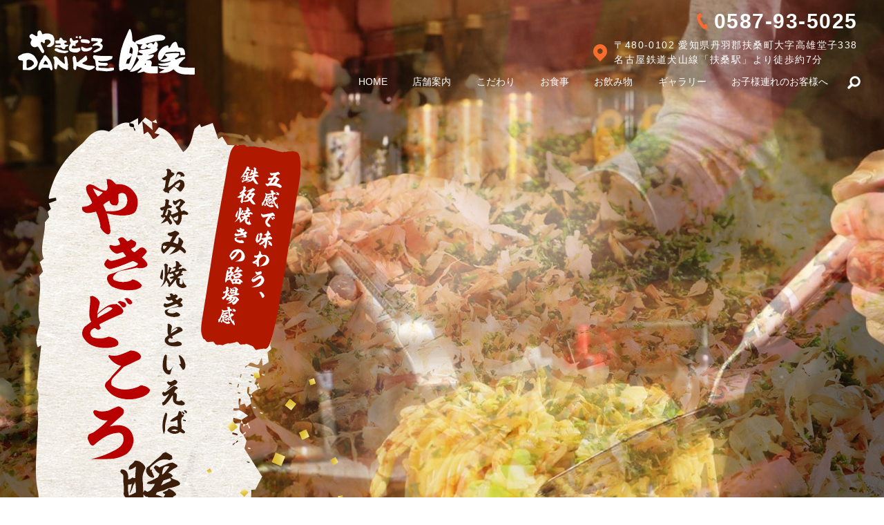

--- FILE ---
content_type: text/html; charset=UTF-8
request_url: https://www.yakidokoro-danke.jp/
body_size: 7468
content:
<!DOCTYPE HTML>
<html lang="ja">
<head prefix="og: http://ogp.me/ns# fb: http://ogp.me/ns/fb# article: http://ogp.me/ns/article#">
  <meta charset="utf-8">
  <meta http-equiv="X-UA-Compatible" content="IE=edge,chrome=1">
  <meta name="viewport" content="width=device-width, initial-scale=1">
  <title>やきどころ暖家（だんけ）｜愛知県丹羽郡扶桑町の鉄板焼屋</title>

		<!-- All in One SEO 4.3.9 - aioseo.com -->
		<meta name="description" content="愛知県丹羽郡扶桑町の鉄板焼屋「やきどころ暖家（だんけ）」は、お好み焼・広島焼・もんじゃ焼をはじめ、多彩な鉄板料理と新鮮な馬刺しが楽しめるお店です。家族や仲間と鉄板を囲む温かいひとときをお過ごしください。" />
		<meta name="robots" content="max-image-preview:large" />
		<meta name="keywords" content="やきどころ暖家,愛知,丹羽,扶桑町,お好み焼き,焼きそば,鉄板焼" />
		<link rel="canonical" href="https://www.yakidokoro-danke.jp" />
		<meta name="generator" content="All in One SEO (AIOSEO) 4.3.9" />
		<meta property="og:locale" content="ja_JP" />
		<meta property="og:site_name" content="やきどころ暖家" />
		<meta property="og:type" content="website" />
		<meta property="og:title" content="やきどころ暖家（だんけ）｜愛知県丹羽郡扶桑町の鉄板焼屋" />
		<meta property="og:description" content="愛知県丹羽郡扶桑町の鉄板焼屋「やきどころ暖家（だんけ）」は、お好み焼・広島焼・もんじゃ焼をはじめ、多彩な鉄板料理と新鮮な馬刺しが楽しめるお店です。家族や仲間と鉄板を囲む温かいひとときをお過ごしください。" />
		<meta property="og:url" content="https://www.yakidokoro-danke.jp" />
		<meta property="og:image" content="https://www.yakidokoro-danke.jp/wp-content/uploads/logo_ogp.jpg" />
		<meta property="og:image:secure_url" content="https://www.yakidokoro-danke.jp/wp-content/uploads/logo_ogp.jpg" />
		<meta property="og:image:width" content="1200" />
		<meta property="og:image:height" content="630" />
		<meta name="twitter:card" content="summary_large_image" />
		<meta name="twitter:title" content="やきどころ暖家（だんけ）｜愛知県丹羽郡扶桑町の鉄板焼屋" />
		<meta name="twitter:description" content="愛知県丹羽郡扶桑町の鉄板焼屋「やきどころ暖家（だんけ）」は、お好み焼・広島焼・もんじゃ焼をはじめ、多彩な鉄板料理と新鮮な馬刺しが楽しめるお店です。家族や仲間と鉄板を囲む温かいひとときをお過ごしください。" />
		<meta name="twitter:image" content="https://www.yakidokoro-danke.jp/wp-content/uploads/logo_ogp.jpg" />
		<script type="application/ld+json" class="aioseo-schema">
			{"@context":"https:\/\/schema.org","@graph":[{"@type":"BreadcrumbList","@id":"https:\/\/www.yakidokoro-danke.jp\/#breadcrumblist","itemListElement":[{"@type":"ListItem","@id":"https:\/\/www.yakidokoro-danke.jp\/#listItem","position":1,"item":{"@type":"WebPage","@id":"https:\/\/www.yakidokoro-danke.jp\/","name":"\u30db\u30fc\u30e0","description":"\u611b\u77e5\u770c\u4e39\u7fbd\u90e1\u6276\u6851\u753a\u306e\u9244\u677f\u713c\u5c4b\u300c\u3084\u304d\u3069\u3053\u308d\u6696\u5bb6\uff08\u3060\u3093\u3051\uff09\u300d\u306f\u3001\u304a\u597d\u307f\u713c\u30fb\u5e83\u5cf6\u713c\u30fb\u3082\u3093\u3058\u3083\u713c\u3092\u306f\u3058\u3081\u3001\u591a\u5f69\u306a\u9244\u677f\u6599\u7406\u3068\u65b0\u9bae\u306a\u99ac\u523a\u3057\u304c\u697d\u3057\u3081\u308b\u304a\u5e97\u3067\u3059\u3002\u5bb6\u65cf\u3084\u4ef2\u9593\u3068\u9244\u677f\u3092\u56f2\u3080\u6e29\u304b\u3044\u3072\u3068\u3068\u304d\u3092\u304a\u904e\u3054\u3057\u304f\u3060\u3055\u3044\u3002","url":"https:\/\/www.yakidokoro-danke.jp\/"}}]},{"@type":"Organization","@id":"https:\/\/www.yakidokoro-danke.jp\/#organization","name":"\u3084\u304d\u3069\u3053\u308d\u6696\u5bb6","url":"https:\/\/www.yakidokoro-danke.jp\/","logo":{"@type":"ImageObject","url":"https:\/\/www.yakidokoro-danke1.com\/wp-content\/uploads\/logo_ogp.jpg","@id":"https:\/\/www.yakidokoro-danke.jp\/#organizationLogo"},"image":{"@id":"https:\/\/www.yakidokoro-danke.jp\/#organizationLogo"}},{"@type":"WebPage","@id":"https:\/\/www.yakidokoro-danke.jp\/#webpage","url":"https:\/\/www.yakidokoro-danke.jp\/","name":"\u3084\u304d\u3069\u3053\u308d\u6696\u5bb6\uff08\u3060\u3093\u3051\uff09\uff5c\u611b\u77e5\u770c\u4e39\u7fbd\u90e1\u6276\u6851\u753a\u306e\u9244\u677f\u713c\u5c4b","description":"\u611b\u77e5\u770c\u4e39\u7fbd\u90e1\u6276\u6851\u753a\u306e\u9244\u677f\u713c\u5c4b\u300c\u3084\u304d\u3069\u3053\u308d\u6696\u5bb6\uff08\u3060\u3093\u3051\uff09\u300d\u306f\u3001\u304a\u597d\u307f\u713c\u30fb\u5e83\u5cf6\u713c\u30fb\u3082\u3093\u3058\u3083\u713c\u3092\u306f\u3058\u3081\u3001\u591a\u5f69\u306a\u9244\u677f\u6599\u7406\u3068\u65b0\u9bae\u306a\u99ac\u523a\u3057\u304c\u697d\u3057\u3081\u308b\u304a\u5e97\u3067\u3059\u3002\u5bb6\u65cf\u3084\u4ef2\u9593\u3068\u9244\u677f\u3092\u56f2\u3080\u6e29\u304b\u3044\u3072\u3068\u3068\u304d\u3092\u304a\u904e\u3054\u3057\u304f\u3060\u3055\u3044\u3002","inLanguage":"ja","isPartOf":{"@id":"https:\/\/www.yakidokoro-danke.jp\/#website"},"breadcrumb":{"@id":"https:\/\/www.yakidokoro-danke.jp\/#breadcrumblist"},"datePublished":"2025-09-16T09:45:00+09:00","dateModified":"2025-09-19T07:46:17+09:00"},{"@type":"WebSite","@id":"https:\/\/www.yakidokoro-danke.jp\/#website","url":"https:\/\/www.yakidokoro-danke.jp\/","name":"\u30d6\u30ed\u30b0\u30bf\u30a4\u30c8\u30eb A's A\"s","description":"\u3084\u304d\u3069\u3053\u308d\u6696\u5bb6\uff08\u3060\u3093\u3051\uff09\uff5c\u611b\u77e5\u770c\u4e39\u7fbd\u90e1\u6276\u6851\u753a\u306e\u9244\u677f\u713c\u5c4b","inLanguage":"ja","publisher":{"@id":"https:\/\/www.yakidokoro-danke.jp\/#organization"},"potentialAction":{"@type":"SearchAction","target":{"@type":"EntryPoint","urlTemplate":"https:\/\/www.yakidokoro-danke.jp\/?s={search_term_string}"},"query-input":"required name=search_term_string"}}]}
		</script>
		<!-- All in One SEO -->

<link rel='stylesheet' id='classic-theme-styles-css' href='https://www.yakidokoro-danke.jp/wp-includes/css/classic-themes.min.css' type='text/css' media='all' />
<style id='global-styles-inline-css' type='text/css'>
body{--wp--preset--color--black: #000000;--wp--preset--color--cyan-bluish-gray: #abb8c3;--wp--preset--color--white: #ffffff;--wp--preset--color--pale-pink: #f78da7;--wp--preset--color--vivid-red: #cf2e2e;--wp--preset--color--luminous-vivid-orange: #ff6900;--wp--preset--color--luminous-vivid-amber: #fcb900;--wp--preset--color--light-green-cyan: #7bdcb5;--wp--preset--color--vivid-green-cyan: #00d084;--wp--preset--color--pale-cyan-blue: #8ed1fc;--wp--preset--color--vivid-cyan-blue: #0693e3;--wp--preset--color--vivid-purple: #9b51e0;--wp--preset--gradient--vivid-cyan-blue-to-vivid-purple: linear-gradient(135deg,rgba(6,147,227,1) 0%,rgb(155,81,224) 100%);--wp--preset--gradient--light-green-cyan-to-vivid-green-cyan: linear-gradient(135deg,rgb(122,220,180) 0%,rgb(0,208,130) 100%);--wp--preset--gradient--luminous-vivid-amber-to-luminous-vivid-orange: linear-gradient(135deg,rgba(252,185,0,1) 0%,rgba(255,105,0,1) 100%);--wp--preset--gradient--luminous-vivid-orange-to-vivid-red: linear-gradient(135deg,rgba(255,105,0,1) 0%,rgb(207,46,46) 100%);--wp--preset--gradient--very-light-gray-to-cyan-bluish-gray: linear-gradient(135deg,rgb(238,238,238) 0%,rgb(169,184,195) 100%);--wp--preset--gradient--cool-to-warm-spectrum: linear-gradient(135deg,rgb(74,234,220) 0%,rgb(151,120,209) 20%,rgb(207,42,186) 40%,rgb(238,44,130) 60%,rgb(251,105,98) 80%,rgb(254,248,76) 100%);--wp--preset--gradient--blush-light-purple: linear-gradient(135deg,rgb(255,206,236) 0%,rgb(152,150,240) 100%);--wp--preset--gradient--blush-bordeaux: linear-gradient(135deg,rgb(254,205,165) 0%,rgb(254,45,45) 50%,rgb(107,0,62) 100%);--wp--preset--gradient--luminous-dusk: linear-gradient(135deg,rgb(255,203,112) 0%,rgb(199,81,192) 50%,rgb(65,88,208) 100%);--wp--preset--gradient--pale-ocean: linear-gradient(135deg,rgb(255,245,203) 0%,rgb(182,227,212) 50%,rgb(51,167,181) 100%);--wp--preset--gradient--electric-grass: linear-gradient(135deg,rgb(202,248,128) 0%,rgb(113,206,126) 100%);--wp--preset--gradient--midnight: linear-gradient(135deg,rgb(2,3,129) 0%,rgb(40,116,252) 100%);--wp--preset--duotone--dark-grayscale: url('#wp-duotone-dark-grayscale');--wp--preset--duotone--grayscale: url('#wp-duotone-grayscale');--wp--preset--duotone--purple-yellow: url('#wp-duotone-purple-yellow');--wp--preset--duotone--blue-red: url('#wp-duotone-blue-red');--wp--preset--duotone--midnight: url('#wp-duotone-midnight');--wp--preset--duotone--magenta-yellow: url('#wp-duotone-magenta-yellow');--wp--preset--duotone--purple-green: url('#wp-duotone-purple-green');--wp--preset--duotone--blue-orange: url('#wp-duotone-blue-orange');--wp--preset--font-size--small: 13px;--wp--preset--font-size--medium: 20px;--wp--preset--font-size--large: 36px;--wp--preset--font-size--x-large: 42px;--wp--preset--spacing--20: 0.44rem;--wp--preset--spacing--30: 0.67rem;--wp--preset--spacing--40: 1rem;--wp--preset--spacing--50: 1.5rem;--wp--preset--spacing--60: 2.25rem;--wp--preset--spacing--70: 3.38rem;--wp--preset--spacing--80: 5.06rem;--wp--preset--shadow--natural: 6px 6px 9px rgba(0, 0, 0, 0.2);--wp--preset--shadow--deep: 12px 12px 50px rgba(0, 0, 0, 0.4);--wp--preset--shadow--sharp: 6px 6px 0px rgba(0, 0, 0, 0.2);--wp--preset--shadow--outlined: 6px 6px 0px -3px rgba(255, 255, 255, 1), 6px 6px rgba(0, 0, 0, 1);--wp--preset--shadow--crisp: 6px 6px 0px rgba(0, 0, 0, 1);}:where(.is-layout-flex){gap: 0.5em;}body .is-layout-flow > .alignleft{float: left;margin-inline-start: 0;margin-inline-end: 2em;}body .is-layout-flow > .alignright{float: right;margin-inline-start: 2em;margin-inline-end: 0;}body .is-layout-flow > .aligncenter{margin-left: auto !important;margin-right: auto !important;}body .is-layout-constrained > .alignleft{float: left;margin-inline-start: 0;margin-inline-end: 2em;}body .is-layout-constrained > .alignright{float: right;margin-inline-start: 2em;margin-inline-end: 0;}body .is-layout-constrained > .aligncenter{margin-left: auto !important;margin-right: auto !important;}body .is-layout-constrained > :where(:not(.alignleft):not(.alignright):not(.alignfull)){max-width: var(--wp--style--global--content-size);margin-left: auto !important;margin-right: auto !important;}body .is-layout-constrained > .alignwide{max-width: var(--wp--style--global--wide-size);}body .is-layout-flex{display: flex;}body .is-layout-flex{flex-wrap: wrap;align-items: center;}body .is-layout-flex > *{margin: 0;}:where(.wp-block-columns.is-layout-flex){gap: 2em;}.has-black-color{color: var(--wp--preset--color--black) !important;}.has-cyan-bluish-gray-color{color: var(--wp--preset--color--cyan-bluish-gray) !important;}.has-white-color{color: var(--wp--preset--color--white) !important;}.has-pale-pink-color{color: var(--wp--preset--color--pale-pink) !important;}.has-vivid-red-color{color: var(--wp--preset--color--vivid-red) !important;}.has-luminous-vivid-orange-color{color: var(--wp--preset--color--luminous-vivid-orange) !important;}.has-luminous-vivid-amber-color{color: var(--wp--preset--color--luminous-vivid-amber) !important;}.has-light-green-cyan-color{color: var(--wp--preset--color--light-green-cyan) !important;}.has-vivid-green-cyan-color{color: var(--wp--preset--color--vivid-green-cyan) !important;}.has-pale-cyan-blue-color{color: var(--wp--preset--color--pale-cyan-blue) !important;}.has-vivid-cyan-blue-color{color: var(--wp--preset--color--vivid-cyan-blue) !important;}.has-vivid-purple-color{color: var(--wp--preset--color--vivid-purple) !important;}.has-black-background-color{background-color: var(--wp--preset--color--black) !important;}.has-cyan-bluish-gray-background-color{background-color: var(--wp--preset--color--cyan-bluish-gray) !important;}.has-white-background-color{background-color: var(--wp--preset--color--white) !important;}.has-pale-pink-background-color{background-color: var(--wp--preset--color--pale-pink) !important;}.has-vivid-red-background-color{background-color: var(--wp--preset--color--vivid-red) !important;}.has-luminous-vivid-orange-background-color{background-color: var(--wp--preset--color--luminous-vivid-orange) !important;}.has-luminous-vivid-amber-background-color{background-color: var(--wp--preset--color--luminous-vivid-amber) !important;}.has-light-green-cyan-background-color{background-color: var(--wp--preset--color--light-green-cyan) !important;}.has-vivid-green-cyan-background-color{background-color: var(--wp--preset--color--vivid-green-cyan) !important;}.has-pale-cyan-blue-background-color{background-color: var(--wp--preset--color--pale-cyan-blue) !important;}.has-vivid-cyan-blue-background-color{background-color: var(--wp--preset--color--vivid-cyan-blue) !important;}.has-vivid-purple-background-color{background-color: var(--wp--preset--color--vivid-purple) !important;}.has-black-border-color{border-color: var(--wp--preset--color--black) !important;}.has-cyan-bluish-gray-border-color{border-color: var(--wp--preset--color--cyan-bluish-gray) !important;}.has-white-border-color{border-color: var(--wp--preset--color--white) !important;}.has-pale-pink-border-color{border-color: var(--wp--preset--color--pale-pink) !important;}.has-vivid-red-border-color{border-color: var(--wp--preset--color--vivid-red) !important;}.has-luminous-vivid-orange-border-color{border-color: var(--wp--preset--color--luminous-vivid-orange) !important;}.has-luminous-vivid-amber-border-color{border-color: var(--wp--preset--color--luminous-vivid-amber) !important;}.has-light-green-cyan-border-color{border-color: var(--wp--preset--color--light-green-cyan) !important;}.has-vivid-green-cyan-border-color{border-color: var(--wp--preset--color--vivid-green-cyan) !important;}.has-pale-cyan-blue-border-color{border-color: var(--wp--preset--color--pale-cyan-blue) !important;}.has-vivid-cyan-blue-border-color{border-color: var(--wp--preset--color--vivid-cyan-blue) !important;}.has-vivid-purple-border-color{border-color: var(--wp--preset--color--vivid-purple) !important;}.has-vivid-cyan-blue-to-vivid-purple-gradient-background{background: var(--wp--preset--gradient--vivid-cyan-blue-to-vivid-purple) !important;}.has-light-green-cyan-to-vivid-green-cyan-gradient-background{background: var(--wp--preset--gradient--light-green-cyan-to-vivid-green-cyan) !important;}.has-luminous-vivid-amber-to-luminous-vivid-orange-gradient-background{background: var(--wp--preset--gradient--luminous-vivid-amber-to-luminous-vivid-orange) !important;}.has-luminous-vivid-orange-to-vivid-red-gradient-background{background: var(--wp--preset--gradient--luminous-vivid-orange-to-vivid-red) !important;}.has-very-light-gray-to-cyan-bluish-gray-gradient-background{background: var(--wp--preset--gradient--very-light-gray-to-cyan-bluish-gray) !important;}.has-cool-to-warm-spectrum-gradient-background{background: var(--wp--preset--gradient--cool-to-warm-spectrum) !important;}.has-blush-light-purple-gradient-background{background: var(--wp--preset--gradient--blush-light-purple) !important;}.has-blush-bordeaux-gradient-background{background: var(--wp--preset--gradient--blush-bordeaux) !important;}.has-luminous-dusk-gradient-background{background: var(--wp--preset--gradient--luminous-dusk) !important;}.has-pale-ocean-gradient-background{background: var(--wp--preset--gradient--pale-ocean) !important;}.has-electric-grass-gradient-background{background: var(--wp--preset--gradient--electric-grass) !important;}.has-midnight-gradient-background{background: var(--wp--preset--gradient--midnight) !important;}.has-small-font-size{font-size: var(--wp--preset--font-size--small) !important;}.has-medium-font-size{font-size: var(--wp--preset--font-size--medium) !important;}.has-large-font-size{font-size: var(--wp--preset--font-size--large) !important;}.has-x-large-font-size{font-size: var(--wp--preset--font-size--x-large) !important;}
.wp-block-navigation a:where(:not(.wp-element-button)){color: inherit;}
:where(.wp-block-columns.is-layout-flex){gap: 2em;}
.wp-block-pullquote{font-size: 1.5em;line-height: 1.6;}
</style>
<link rel='stylesheet' id='contact-form-7-css' href='https://www.yakidokoro-danke.jp/wp-content/plugins/contact-form-7/includes/css/styles.css' type='text/css' media='all' />
<link rel='stylesheet' id='main-style-css' href='https://www.yakidokoro-danke.jp/wp-content/themes/yakidokoro-danke1.com_theme/assets/css/main.css?t=1768964932' type='text/css' media='' />
<script type='text/javascript' src='https://www.yakidokoro-danke.jp/wp-content/themes/yakidokoro-danke1.com_theme/assets/js/vendor/jquery.min.js' id='jquery-js'></script>
<script type='text/javascript' src='https://www.yakidokoro-danke.jp/wp-content/themes/yakidokoro-danke1.com_theme/assets/js/vendor/respond.min.js' id='respond-js'></script>
<link rel='shortlink' href='https://www.yakidokoro-danke.jp/' />
<style>.gallery .gallery-item img { width: auto; height: auto; }</style><script type="application/ld+json">
  {
    "@context": "http://schema.org/",
    "@type": "FoodEstablishment",
    "name": "やきどころ暖家（だんけ）",
    "address": "〒480-0102 愛知県丹羽郡扶桑町大字高雄堂子338",
    "telephone": "0587-93-5025",
    "faxNumber": "",
    "url": "https://www.yakidokoro-danke.jp",
    "email": "info@yakidokoro-danke.jp",
    "image": "https://www.yakidokoro-danke.jp/wp-content/uploads/logo_ogp.jpg",
    "logo": "https://www.yakidokoro-danke.jp/wp-content/uploads/logo_org.png",
    "datePublished": "2025-09-16T18:45:00+09:00",
    "dateModified": "2025-09-19T16:46:17+09:00"
  }
</script>
</head>
<body class="scrollTop home">

  <div id="fb-root"></div>
  <script>(function(d, s, id) {
    var js, fjs = d.getElementsByTagName(s)[0];
    if (d.getElementById(id)) return;
    js = d.createElement(s); js.id = id;
    js.src = "https://connect.facebook.net/ja_JP/sdk.js#xfbml=1&version=v12.0";
    fjs.parentNode.insertBefore(js, fjs);
  }(document, 'script', 'facebook-jssdk'));</script>

  <header id="header">
    <div class="primary_header">
      <div class="container">
        <div class="row">
                    <h1 class="title">
                          <a href="https://www.yakidokoro-danke.jp/">
                <img src="https://www.yakidokoro-danke.jp/wp-content/uploads/logo.svg" alt="やきどころ暖家"/>
              </a>
                      </h1>
          <nav class="global_nav"><ul><li><a href="https://www.yakidokoro-danke.jp/" aria-current="page">HOME</a></li>
<li><a href="https://www.yakidokoro-danke.jp/shop">店舗案内</a></li>
<li><a href="https://www.yakidokoro-danke.jp/concept">こだわり</a></li>
<li><a href="https://www.yakidokoro-danke.jp/menu">お食事</a></li>
<li><a href="https://www.yakidokoro-danke.jp/drink">お飲み物</a></li>
<li><a href="https://www.yakidokoro-danke.jp/gallery">ギャラリー</a></li>
<li><a href="https://www.yakidokoro-danke.jp/children">お子様連れのお客様へ</a></li>

                <li class="gnav_search">
                  <a href="#">search</a>
  <div class="epress_search">
    <form method="get" action="https://www.yakidokoro-danke.jp/">
      <input type="text" placeholder="キーワードを入力してください" class="text" name="s" autocomplete="off" value="">
      <input type="submit" value="Search" class="submit">
    </form>
  </div>
  </li>
              </ul>
              <div class="menu_icon">
                <a href="javascript:void(0);"><span>メニュー開閉</span></a>
              </div></nav>
<div class="hdr_info_wrap">
  <div class="hdr_info">
    <span class="tel pc-only">0587-93-5025</span>
    <span class="hdr_text pc-only">〒480-0102 愛知県丹羽郡扶桑町大字高雄堂子338<br>名古屋鉄道犬山線「扶桑駅」より徒歩約7分</span>
    <div class="sp_hdr_info sp-only">
      <ul class="list_info">
        <li><a href="tel:0587-93-5025"><img src="/wp-content/uploads/sp_icon_tel.png" alt="TEL" /></a></li>
      </ul>
    </div>
  </div>
</div>

        </div>
      </div>
    </div>
  </header>
  <main>

                <div class="main_visual">
        <ul class="main_visual_slick">
          <li>
            <img decoding="async" src="/wp-content/uploads/image1.jpg" alt="やきどころ暖家" class="pc-only03">
            <img decoding="async" src="/wp-content/uploads/sp_image1.jpg" alt="やきどころ暖家" class="sp-only03">
          </li>
          <li>
            <img decoding="async" src="/wp-content/uploads/image2.jpg" alt="やきどころ暖家" class="pc-only03">
            <img decoding="async" src="/wp-content/uploads/sp_image2.jpg" alt="やきどころ暖家" class="sp-only03">
          </li>
          <li>
            <img decoding="async" src="/wp-content/uploads/sp_image3.jpg" alt="やきどころ暖家" class="sp-only03">
            <img decoding="async" src="/wp-content/uploads/image3.jpg" alt="やきどころ暖家" class="pc-only03">
          </li>
        </ul>
        <ul class="main_visual_copy wow">
          <li>
            <img decoding="async" src="/wp-content/uploads/sp_main_copy1.png" alt="五感で味わう、鉄板焼きの臨場感 お好み焼きといえばやきどころ暖家" class="sp-only03">
            <img decoding="async" src="/wp-content/uploads/main_copy1.png" alt="五感で味わう、鉄板焼きの臨場感 お好み焼きといえばやきどころ暖家" class="pc-only03">
          </li>
        </ul>
      </div>
      <section class="sec_concept mb0">
        <div class="container gutters">
          <h2 class="h2_styled h2_concept">お腹も心も満たす、<br class="sp-only">鉄板のごちそう</h2>
          <div class="row">
            <div class="col span_12">
              <p class="desc pc-text-center">愛知県扶桑町のやきどころ暖家では、<br>目の前で焼き上がる鉄板料理の臨場感を大切にしています。<br>ふっくらと仕上げたお好み焼や本格的な広島焼、<br>香ばしいもんじゃ焼など、多彩なメニューをご用意。<br>鉄板から広がる音や香りとともに、家族や仲間と囲む楽しいひとときをお過ごしください。</p>
              <p class="more text-center">
                <a href="/concept" class="add_arrow">詳しくはこちら</a>
              </p>
            </div>
          </div>
        </div>
      </section>
      <section class="sec_menu mb0">
        <div class="container gutters">
          <div class="row">
            <div class="col span_6">
              <figure class="bnr wow img-visible">
                <img decoding="async" src="/wp-content/uploads/bnr_img001.png" alt="お食事" class="pc-only">
                <img decoding="async" src="/wp-content/uploads/sp_bnr_img001.png" alt="お食事" class="sp-only">
              </figure>
            </div>
            <div class="col span_6">
              <h2 class="h2_styled h2_food"><span class="text-animation wow"><span>お</span><span>食</span><span>事</span></span></h2>
              <div class="txt_wrap">
                <p class="desc">ふっくら仕上げるお好み焼や本格的な広島焼、香ばしいもんじゃ焼の他、牛タンや海鮮の鉄板焼、定番の焼そばまで幅広くご用意。<br>さらに新鮮な馬刺しもおすすめです。ご家族や仲間と鉄板を囲み、多彩な美味しさをご堪能ください。</p>
                <p class="more text-center">
                  <a href="/menu" class="add_arrow">詳しくはこちら</a>
                </p>
              </div>
            </div>
          </div>
          <div class="row reverse">
            <div class="col span_6">
              <figure class="bnr wow img-visible">
                <img decoding="async" src="/wp-content/uploads/bnr_img002.png" alt="お飲み物" class="pc-only">
                <img decoding="async" src="/wp-content/uploads/sp_bnr_img002.png" alt="お飲み物" class="sp-only">
              </figure>
            </div>
            <div class="col span_6">
              <h2 class="h2_styled h2_drink"><span class="text-animation wow"><span>お</span><span>飲</span><span>み</span><span>物</span></span></h2>
              <div class="txt_wrap">
                <p class="desc">生ビールをはじめ、日本酒・焼酎・梅酒・ワイン・ハイボール・サワーまで豊富にラインナップ。<br>鉄板料理との相性を考えたドリンクを取り揃えています。お食事と一緒に、気分に合わせた一杯是非お楽しみください。</p>
                <p class="more text-center">
                  <a href="/drink" class="add_arrow">詳しくはこちら</a>
                </p>
              </div>
            </div>
          </div>
        </div>
      </section>
      <section class="sec_bnr mb0">
        <div class="container gutters">
          <div class="row">
            <div class="col span_6">
              <figure class="bnr wow img-visible">
                <a href="/gallery">
                  <img decoding="async" src="/wp-content/uploads/bnr_img003.png" alt="ギャラリー" class="pc-only">
                  <img decoding="async" src="/wp-content/uploads/sp_bnr_img003.png" alt="ギャラリー" class="sp-only">
                </a>
              </figure>
            </div>
            <div class="col span_6">
              <figure class="bnr wow img-visible">
                <a href="/children">
                  <img decoding="async" src="/wp-content/uploads/bnr_img004.png" alt="お子様連れのお客様へ" class="pc-only">
                  <img decoding="async" src="/wp-content/uploads/sp_bnr_img004.png" alt="お子様連れのお客様へ" class="sp-only">
                </a>
              </figure>
            </div>
          </div>
          <div class="row">
            <div class="col span_12">
              <figure class="bnr wow img-visible">
                <a href="#">
                  <img decoding="async" src="/wp-content/uploads/bnr_img005.png" alt="アレルギー成分表示" class="pc-only">
                  <img decoding="async" src="/wp-content/uploads/sp_bnr_img005.png" alt="アレルギー成分表示" class="sp-only">
                </a>
              </figure>
            </div>
          </div>
        </div>
      </section>
      <section class="sec_parallax mb0">
        <div class="parallax parallax_1">
          <div class="parallax_contents">
          </div>
        </div>
      </section>
      <section class="sec_news mb0">
        <div class="container gutters news typeA">
          <div>
            <div class="heading">
              <h2 class="h2_styled h2_news">お知らせ</h2>
            </div>
            <div class="content">
                    <dl>
                  <dt><p>2025/09/16</p></dt>
          <dd><p><a href="https://www.yakidokoro-danke.jp/news/143">やきどころ暖家のホームページを新しくオープンしました。</a></p></dd>
              </dl>
      
            </div>
          </div>
        </div>
      </section>
      <section class="sec_reserve mb0">
        <div class="container gutters">
          <h2 class="h2_styled h2_reserve"><span class="text-animation wow"><span>ご</span><span>予</span><span>約</span></span></h2>
          <div class="row">
            <div class="col span_12">
              <p class="desc pc-text-center">やきどころ暖家へのご予約は、下記までお気軽にご連絡ください。</p>
              <p class="tel"><span class="tel_text">0587-93-5025</span></p>
              <p class="desc pc-text-center">営業時間：【ランチ】11:30～14:00（平日のみ）<br class="sp-only">【ディナー】17:00～22:00<br>定休日：月曜日<br>※月曜日が祝日の場合は翌日が定休日となります</p>
            </div>
          </div>
        </div>
      </section>
      <section class="sec_info mb0">
        <div class="container gutters">
          <div class="row shopinfo">
            <div class="col span_6">
              <figure class="logo">
                <img decoding="async" src="/wp-content/uploads/logo_img.png" alt="やきどころ暖家">
              </figure>
              <table class="table_info">
                <tbody><tr>
                  <th>店舗名</th>
                  <td>やきどころ暖家（だんけ）</td>
                </tr>
                <tr>
                  <th>所在地</th>
                  <td>〒480-0102<br>愛知県丹羽郡扶桑町大字高雄堂子338</td>
                </tr>
                <tr>
                  <th>TEL</th>
                  <td><span class="tel_text">0587-93-5025</span></td>
                </tr>
                <tr>
                  <th>営業時間</th>
                  <td>【ランチ】11:30～14:00（平日のみ）<br>【ディナー】17:00～22:00</td>
                </tr>
                <tr>
                  <th>定休日</th>
                  <td>月曜日<br>※月曜日が祝日の場合は翌日が定休日となります</td>
                </tr>
              </tbody></table>
              <p class="more text-center">
                <a href="/shop" class="add_arrow">詳しくはこちら</a>
              </p>
            </div>
            <div class="col span_6">
              <div class="map_container">
                <iframe src="https://www.google.com/maps/embed?pb=!1m18!1m12!1m3!1d6507.396409745183!2d136.9103953936375!3d35.36313534738163!2m3!1f0!2f0!3f0!3m2!1i1024!2i768!4f13.1!3m3!1m2!1s0x60030ea44d901a01%3A0x7c4e0ba6e8fc3c81!2z5pqW5a62!5e0!3m2!1sja!2sjp!4v1757991852816!5m2!1sja!2sjp" style="border: 0;" allowfullscreen="" class="googlemap" title="Google Map"></iframe>
              </div>
            </div>
          </div>
        </div>
      </section>
        
  </main>
<footer id="footer">
  <div class="fixed_ftr_wrap pc-only">
    <div class="container">
      <figure class="logo">
        <img src="/wp-content/uploads/logo_img.png" alt="やきどころ暖家（だんけ）">
      </figure>
      <p class="tel"><span class="num">0587-93-5025</span></p>
      <p class="more"><a href="https://maps.app.goo.gl/tsvA3VGtdA8RQmjM9" class="add_arrow external" target="_blank">アクセスはこちら</a></p>
    </div>
  </div>
  <div class="sp_fixed_bnr sp-only">
    <ul class="list_bnr">
      <li><a href="tel:0587-93-5025"><img src="/wp-content/uploads/sp_flow001.jpg" alt="tel:0587-93-5025"></a></li>
      <li><a href="https://maps.app.goo.gl/tsvA3VGtdA8RQmjM9"><img src="/wp-content/uploads/sp_flow002.jpg" alt="アクセスはこちら" target="_blank"></a></li>
    </ul>
  </div>

      <div class="footer_nav_wrap">
      <div class="container">
        <div class="row">
        <nav class="col span_12"><ul><li><a rel="privacy-policy" href="https://www.yakidokoro-danke.jp/policy">プライバシーポリシー</a></li>
<li><a href="https://www.yakidokoro-danke.jp/sitemap">サイトマップ</a></li>
</ul></nav>        </div>
      </div>
    </div>
    <div class="footer_copyright_wrap">
      <div class="container">
        <div class="row">
          <div class="col span_12">
            <p>Copyright &copy; やきどころ暖家 All Rights Reserved.<br>
              【掲載の記事・写真・イラストなどの無断複写・転載を禁じます】</p>
          </div>
        </div>
      </div>
    </div>
    <p class="pagetop"><a href="javascript:void(0);">トップへ戻る</a></p>
  </footer>
  
  <script type='text/javascript' src='https://www.yakidokoro-danke.jp/wp-content/plugins/contact-form-7/includes/swv/js/index.js' id='swv-js'></script>
<script type='text/javascript' id='contact-form-7-js-extra'>
/* <![CDATA[ */
var wpcf7 = {"api":{"root":"https:\/\/www.yakidokoro-danke.jp\/wp-json\/","namespace":"contact-form-7\/v1"}};
/* ]]> */
</script>
<script type='text/javascript' src='https://www.yakidokoro-danke.jp/wp-content/plugins/contact-form-7/includes/js/index.js' id='contact-form-7-js'></script>
<script type='text/javascript' src='https://www.yakidokoro-danke.jp/wp-content/themes/yakidokoro-danke1.com_theme/assets/js/vendor/bundle.js' id='bundle-js'></script>
<script type='text/javascript' id='main-script-js-extra'>
/* <![CDATA[ */
var wp_theme_options = {"loader":{"enable":false,"timming":"once","home_only":true,"delay":3000,"fadeout":600,"file_name":"loader"},"is_front":"1"};
/* ]]> */
</script>
<script type='text/javascript' src='https://www.yakidokoro-danke.jp/wp-content/themes/yakidokoro-danke1.com_theme/assets/js/main.js?t=1768964932' id='main-script-js'></script>
</body>
</html><!-- WP Fastest Cache file was created in 0.079071998596191 seconds, on 21-01-26 12:08:52 --><!-- via php -->

--- FILE ---
content_type: image/svg+xml
request_url: https://www.yakidokoro-danke.jp/wp-content/uploads/logo.svg
body_size: 15765
content:
<?xml version="1.0" encoding="UTF-8"?> <svg xmlns="http://www.w3.org/2000/svg" id="_レイヤー_2" data-name="レイヤー 2" viewBox="0 0 240.12 61.85"><defs><style>.cls-1{fill:#fff}</style></defs><g id="_レイヤー_1-2" data-name="レイヤー 1"><path class="cls-1" d="M190.03 50.53c0 1.02.01 1.97 0 2.91-.03 1.88-.08 3.76-.13 5.64-.02.8-.23 1.07-1.04 1.09-1.56.04-3.11.01-4.67.04-.98.01-1.95.12-2.93.08-1.16-.04-2.32-.12-3.46-.3-1.31-.2-2.61-.46-3.88-.84-.78-.23-1.51-.69-2.22-1.11-.44-.26-.8-.36-1.32-.21-1.76.51-3.54.97-5.32 1.39-.7.16-1.43.19-2.15.24-.15 0-.39-.13-.43-.26-.05-.16 0-.43.11-.54.6-.58 1.23-1.13 1.85-1.69 1.06-.95 2.11-1.9 3.17-2.84.31-.27.34-.55.12-.89-.21-.33-.39-.69-.58-1.04-1.16.84-2.22 1.66-3.33 2.39-.7.46-1.46.83-2.23 1.16-1.88.82-3.74 1.76-5.82 2.02-1.08.14-2.17.18-3.26.24-.17 0-.4-.13-.49-.28-.05-.08.09-.33.2-.46 2.65-3.27 5.34-6.51 7.96-9.81 1.28-1.61 2.45-3.31 3.69-4.97.4-.53.38-.94-.06-1.48-.91-1.12-1.75-2.31-2.23-3.78-.38.95-.75 1.89-1.13 2.84-.67 1.68-1.3 3.37-2.02 5.03-.83 1.92-1.67 3.85-2.63 5.71-.82 1.58-1.78 3.1-2.77 4.59-.21.32-.84.54-1.25.5-1.01-.09-2.03-.31-2.7-1.21-.46-.62-.98-.77-1.77-.51-.9.29-1.87.42-2.81.47-.72.03-1.17.42-1.63.84-.86.79-1.88 1.26-3.02 1.39-1.43.16-2.15-.38-2.31-2-.2-2.04-.32-4.1-.3-6.15.02-1.96.19-3.92.4-5.87.24-2.19.55-4.38.93-6.56.46-2.65.95-5.3 1.56-7.91.41-1.77 1.05-3.49 1.61-5.22.69-2.1 1.32-4.22 2.14-6.27 1.14-2.87 2.42-5.68 3.64-8.51.81-1.89 1.63-3.77 2.47-5.65.34-.76.72-1.51 1.11-2.24.34-.64 1.01-.68 1.48-.11.2.24.43.49.54.77.98 2.5 1.66 5.09 1.9 7.77.18 1.98.29 3.96.43 5.95.01.18-.07.37-.02.54.09.3.17.7.39.84 1.02.67 2.09 1.26 3.14 1.88.09.05.21.06.4.12-.08-1.6 1.16-1.91 2.25-2.34 2.95-1.17 5.88-2.37 8.86-3.47 2.31-.86 4.64-1.65 7-2.36 2.24-.68 4.5-1.37 6.8-1.79 3.79-.69 7.63-1.1 11.43-.07 1.4.38 2.75.89 3.69 2.12.97 1.27.8 2.12-.29 3.44-.95 1.15-2.35 1.47-3.73 1.7-3.02.49-6.08.76-9.09 1.34-3.36.64-6.68 1.51-10.01 2.3-.92.22-1.82.48-2.77.73.85.67 1.58 1.26 2.46 1.96.37-.4.9-.92 1.37-1.48.9-1.06 3.4-1.85 5.01-.97.43.23.66.85.98 1.29.14.19.25.39.38.59.21-.17.47-.29.6-.5.53-.84 1.01-1.71 1.51-2.57.09-.16.19-.31.3-.45.62-.81 1.2-.93 1.94-.27 1.68 1.51 2.49 3.8 1.71 6.09-.23.68-.56 1.33-.85 1.99-.13.29-.25.52.19.69.71.28.91.77.67 1.55-.35 1.15-1.12 1.98-2.07 2.68-2.55 1.87-5.48 2.83-8.45 3.74-.68.21-1.32.57-1.97.88-.07.04-.09.18-.21.43 1.01-.14 1.91-.26 2.8-.4 1.18-.18 2.36-.39 3.55-.54.66-.08 1.13.39 1.11 1.07-.04 1.39-1.02 2.14-1.98 2.92-2.14 1.75-4.71 2.57-7.27 3.39-.19.06-.37.14-.55.21 0 .06 0 .12.01.18.22.02.43.05.65.04 1.36-.04 2.72-.2 4.05.22 1.27.4 2.07 1.47 2.23 2.81.17 1.43-.21 2.75-.6 4.08-.27.93-.17 1.1.86 1.09 2.52 0 5.04-.03 7.56-.05h.55zm-29.12-30.71c-.02.05-.04.11-.06.16.31.46.66.9.92 1.38.46.87 1 1.73 1.26 2.66.43 1.51.61 3.09.38 4.67-.24 1.65-.55 3.3-.86 4.94-.14.76-.36 1.52-.52 2.22.54-.12 1.08-.33 1.63-.34 1.08 0 2.17.09 3.25.16 1.38.1 2.18-.43 2.65-1.84-.55-.2-1.08-.45-1.65-.59-1.43-.34-2.72-.93-3.85-1.88-.67-.57-.66-1.37-.03-1.99.75-.73 1.67-.92 2.65-1.01 1.43-.13 2.86-.25 4.29-.42 2.5-.3 5-.66 7.5-.95 1.05-.12 1.58-.45 1.88-1.38-2.01.67-3.87.82-5.15-1.58-.17.28-.24.46-.37.58-.69.64-1.33 1.36-2.11 1.87-1.48.96-3.16.85-4.8.49-1.08-.24-1.72-1.17-1.37-2.11.32-.85.86-1.63 1.39-2.37.41-.56.97-1.02 1.46-1.53-.02-.06-.05-.11-.07-.17-2.88.21-5.74.28-8.45-.97zm-6.34 15.97s-.09-.05-.14-.07c-.07.11-.15.22-.22.33-1.25 2.27-3.11 3.88-5.42 5.01-.24.12-.47.43-.55.7-.5 1.62-.95 3.25-1.44 4.87-.14.45.02.59.44.57.88-.04 1.77-.04 2.65-.14.36-.04.87-.21 1.01-.48.45-.83.81-1.72 1.12-2.62.63-1.77 1.22-3.55 1.79-5.34.3-.93.51-1.89.76-2.83zm-1.48-11.44c-.3 1.03-.63 2.01-.88 3.02-.35 1.4-.62 2.83-.96 4.23-.22.91-.21.92.69 1.08 1.18.21 2.5.26 2.9 2.01.33-1.25.7-2.27.84-3.32.19-1.4.36-2.8.05-4.23-.27-1.3-1.18-2.43-2.64-2.79zm20.14 24.58c.67-1.09.59-2.1-.16-2.41-.95 1.33-.93 1.85.16 2.41z"></path><path class="cls-1" d="M199.58 34.38c.86-.7 1.9-.73 2.93-.85 2.16-.25 4.31-.53 6.47-.79.56-.07 1.13-.1 1.7-.12 2.13-.07 4.27-.13 6.4-.16.41 0 .85.14 1.23.32 1.03.49.98 1.9.39 2.74-.68.98-1.51 1.9-2.41 2.69-.55.48-1.35.68-2.05.99-.39.17-.79.31-1.18.46.27.46.51.87.75 1.27.26.41.57.46 1.03.26 1.71-.73 3.41-1.47 5.15-2.1 2.09-.76 4.27-1.11 6.5-1.02.25 0 .62.26.71.49.09.23 0 .66-.18.84-1.38 1.34-2.81 2.63-4.2 3.95-1.71 1.62-3.37 3.29-4.43 5.43-.4.81-.15 1.64.71 1.95 1.29.47 2.61.86 3.95 1.13 1.2.24 2.43.31 3.65.38 1.78.1 3.57.13 5.36.17 1.95.04 3.91.05 5.86.07.48 0 .96-.02 1.44-.01.41 0 .68.12.68.63 0 2.23.05 4.46.07 6.69 0 .25-.01.5 0 .75.06 1.06.09 1.18-1.22 1.24-1.39.06-2.78.07-4.17.03-3.01-.07-6.01-.13-9.02-.3-2.13-.12-4.19-.68-6.24-1.29-2-.6-3.77-1.55-5.33-2.89-.78-.67-1.48-1.44-2.17-2.2-.51-.57-.76-.61-1.35-.11-1.76 1.45-3.75 2.42-5.89 3.19-2.16.78-4.37 1.21-6.64 1.28-1.83.06-3.67.02-5.51-.02-.27 0-.53-.28-.79-.43.19-.2.34-.45.57-.58 2.03-1.13 4.08-2.24 6.11-3.35.09-.05.17-.13.4-.3-.36-.11-.59-.2-.83-.24-1.36-.23-2.73-.39-4.07-.7-.99-.23-1.93-.71-2.58-1.53-.24-.3-.34-.72-.58-1.28.49-.05.89-.17 1.26-.12 2.8.38 5.6.72 8.43.54 1.14-.07 2.26-.37 3.38-.65.38-.09.69-.43 1.03-.66l-.06-.21c-.22-.02-.45-.07-.67-.04-2.36.28-4.72.39-7.08.13a24.44 24.44 0 01-3.4-.6c-.93-.24-1.83-.61-2.69-1.02-.28-.13-.41-.59-.61-.89.32-.18.63-.49.95-.51 1.43-.1 2.87-.09 4.3-.18 3.5-.21 6.9-.94 10.16-2.24.44-.17.89-.33 1.27-.6.17-.11.16-.48.23-.72-.22-.04-.46-.15-.65-.1-1.19.34-2.35.86-3.56 1.06-3 .51-6.03.75-9.01-.2-.35-.11-.66-.34-1.01-.53.36-.76 1.02-.95 1.62-1.13 2.43-.74 4.8-1.59 6.96-2.95.42-.26.8-.57 1.33-.96-.69-.52-1.29-.94-1.85-1.4-.85-.7-1.63-1.45-1.52-2.7l-.02.02zM39.05 23.21c.42-.42.84-.92 1.33-1.33.91-.77 1.82-1.55 2.79-2.24 1.35-.96 1.6-2.75.41-4.01-1.35-1.43-2.9-1.6-4.61-1.39-.67.08-1.36.32-1.96.62-.56.28-.68 1.01-.43 1.59.34.77.02 2.14-.63 2.64-.55.42-1.06.39-1.55-.12-.28-.29-.56-.58-.83-.88-.56-.6-1.22-.61-1.93-.34-.8.31-.68 1.03-.75 1.66-.1 1.05.66 1.77 1.05 2.63.77 1.73 1.56 3.45 2.36 5.17.11.24.25.5.44.68.74.68.82 1.6.91 2.49.09.81-.84 2.32-1.61 2.39-.52.04-1.24-.34-1.59-.76-.75-.91-1.32-1.97-1.96-2.97-.5-.78-1.01-1.56-1.49-2.35-.43-.69-.79-1.42-1.25-2.08-.57-.84-1.59-1.06-2.46-.58-2.1 1.17-4.04.81-5.9-.55-1.36-1-1.96-2.48-2.32-4.01-.16-.67.18-1.5.41-2.22.22-.7.62-1.34.88-2.02.15-.37.18-.79.29-1.29-.43-.37-.93-.81-1.44-1.24-1-.83-1.81-1.79-1.55-3.18.1-.55.49-1.08.86-1.53.28-.35.74-.57 1.11-.86.92-.69 1.54-.69 2.53-.09 1.19.72 2.48 1.28 3.58 2.11.62.47 1.18.47 1.81.42.79-.07 1.12-.58 1.05-1.36-.14-1.51-.37-3.03.25-4.5.59-1.4 2.95-2.17 4.04-1.16.58.53.85 1.41 1.2 2.16.23.5.29 1.09.53 1.59.39.81 1.27.92 2.38.45.62-.26 1.29-.52 1.96-.57 2.13-.18 4.28-.31 6.35.33 1.11.35 2.1 1.04 3.18 1.5 1.01.43 1.49 1.23 1.84 2.2.28.76.7 1.47.96 2.24.14.4.08.86.08 1.3-.02 1.77.07 3.55-.14 5.3-.11.9-.64 1.84-1.22 2.58-.53.67-1.41 1.07-2.09 1.63-1.05.86-2.28 1.05-3.57 1.09-1.18.04-2.41.19-3.28-1.13z"></path><path class="cls-1" d="M199.6 34.36c-.47.64-.97 1.27-1.42 1.93-1.04 1.53-1.99 3.13-3.11 4.59-.52.67-1.31 1.17-2.06 1.62-.53.32-1.1.21-1.54-.39-.81-1.11-1.27-2.28-1.32-3.69-.06-1.61.13-3.17.46-4.71.38-1.76 1.16-3.35 2.32-4.74.94-1.12 1.85-2.29 2.92-3.27.87-.79 1.91-1.44 2.96-1.97 1.06-.54 2.23-.87 3.35-1.28.93-.34 1.77-.04 2.31.66.25.33.08 1.01.03 1.53-.02.25-.18.48-.29.73 1.16.28 2.25-.25 2.72-1.24.85-1.81 1.78-3.59 3.26-4.97.88-.82 1.91-1.45 3.1-1.76 1.1-.29 2.21.69 2.47 1.41.66 1.83 1.28 3.68 1.88 5.53.17.54.41.73.99.76 1.31.07 2.63.18 3.93.42 2.08.38 3.41 1.94 3.84 4.39.25 1.4.45 2.81.66 4.21.12.84-.11 1.16-.96 1.21-1.56.09-3.13.13-4.69.21-.63.03-.79-.32-.81-.83-.04-.82-.08-1.63-.1-2.45-.03-1.02-.18-1.21-1.19-1.26-2.09-.1-4.18-.29-6.27-.23-2.77.09-5.53.38-8.29.61-.86.07-1.71.19-2.56.29-.79.09-1.39.46-1.78 1.17-.28.52-.58 1.02-.87 1.54l.02-.02zm-84.81 18.3c1.78.12 3.57.22 5.35.36.81.06 1.63.31 2.42.24 1.12-.1 2.22-.42 3.32-.65.09-.02.17-.08.26-.08 1.21.03 2.42.02 3.63.11.47.03.83.33.66.94-.06.23 0 .5.01.75.04 1.21-.43 1.69-1.64 1.9-.84.15-1.64.55-2.48.65-2.07.24-4.16.52-6.24.52-1.85 0-3.69-.41-5.54-.53-2.18-.14-4.35-.63-6.56-.25-.72.12-2.02-1.13-2.28-1.95-.34-1.1.22-2.03.48-3 .2-.74.52-1.42-.34-1.99-.17-.11-.29-.51-.23-.73.25-1.05-.17-2.01-.32-3.01-.14-.96-.22-1.93-.41-2.88-.17-.83-.4-1.7-1.22-2.16-1.09-.61-1.5-1.62-1.66-2.76-.2-1.45.21-1.9 1.39-2.59.16-.09.4-.1.59-.07 1.13.18 2.26.42 3.4.57 1.19.16 2.39.29 3.59.37 1.82.12 3.64.2 5.46.25.92.03 1.84-.09 2.77-.08 2.24.01 4.49.06 6.73.09.54 0 1.08.02 1.63.02.77 0 1.1.48.87 1.19-.19.6-.23 1.27-.5 1.83-.21.44-.61.85-1.03 1.12-.56.36-1.2.59-1.82.83-.85.34-1.76.57-2.57.98-.77.39-1.59.53-2.39.61-2.15.2-4.31.27-6.46.35-1.18.04-2.35.02-3.47-.5-.65-.3-.91.37-1.08.77-.21.51.17.95.64 1.12.67.26 1.37.43 2.07.58.66.13 1.39.38 2 .22.79-.21 1.45.23 2.09.17 1.38-.14 2.72.19 4.08.07.7-.06 1.26.32 1.72.78.63.64.56 1.25-.19 1.96-.94.9-1.97 1.42-3.38 1.32-2.14-.15-4.29-.07-6.43-.11-.41 0-.82-.06-1.22-.14-.74-.14-1.39.54-1.21 1.28.28 1.09.34 1.17 1.49 1.3 1.33.15 2.67.26 4 .38v-.17zM4.19 42.53c-.51-.04-1.12-.08-1.73-.14-.76-.08-1.32-.47-1.62-1.18-.25-.58-.53-1.15-.71-1.76-.41-1.41.22-2.64 1.55-3.2.23-.09.4-.29.62-.4.53-.27 1.07-.52 1.6-.79.6-.31 1.21-.6 1.76-.97.96-.64 2.07-.71 3.13-.95 1.17-.26 2.34-.48 3.53-.63.57-.07 1.16.08 1.75.11.5.02 1.06-.22 1.43.37.05.09.26.14.38.12 1.34-.23 2.22.77 3.28 1.26 2.7 1.24 4.35 3.53 5.7 6.07.57 1.07 1.14 2.15 1.67 3.25.35.72.56 1.4.39 2.3-.27 1.44-.51 2.86-1.35 4.07-.53.77-1.15 1.52-1.86 2.13-1.18 1.01-2.48 1.88-3.98 2.39-.4.13-.78.33-1.14.55-.88.54-1.84.63-2.84.6-2.76-.08-5.53-.14-8.29-.2-.48-.01-.8-.27-.84-.72-.07-.8-.08-1.61-.06-2.42.07-2.35.17-4.71.24-7.06.02-.61.03-1.25-.14-1.82-.16-.54-.66-.89-1.27-.95-.36-.03-.73 0-1.2 0zm10.29-1.08c-.6.18-1.37.36-2.09.67-.27.12-.58.53-.59.81-.05 1.86-.01 3.72 0 5.58 0 1.13.05 2.26.03 3.38-.02.98.36 1.34 1.28 1.01 1.62-.58 3.21-1.21 4.82-1.83.12-.05.24-.13.34-.22.93-.83 1.83-1.69 2.79-2.48.69-.56.68-1.24.57-1.99-.17-1.14-.93-1.99-1.63-2.75-1.39-1.51-3.36-1.84-5.51-2.19zm60.71 5.61c-.29-2.18-.57-4.05-.77-5.93-.09-.85-.13-1.73-.03-2.58.14-1.26 1.33-2.14 2.52-1.97.17.02.39.07.49.19.71.81 1.37 1.65 1.53 2.78.21 1.55.48 3.08.71 4.63.1.66.94 1.09 1.59.76.44-.22.87-.48 1.24-.8.84-.73 1.6-1.55 2.47-2.24.74-.59 1.61-1.02 2.39-1.56.48-.34.9-.76 1.33-1.15 1.06-.95 2.11-1.92 3.19-2.85.45-.39 1.19-.21 1.32.38.31 1.4 1.1 2.68.86 4.21-.18 1.12-.62 1.89-1.67 2.48-1.38.77-2.82 1.41-4.19 2.19-.23.13-.39.38-.6.56-.31.27-.27.51.06.69.65.37 1.27.85 1.97 1.04 2.13.58 4.2 1.44 6.45 1.56 1.99.11 3.97.33 5.94.54.58.06 1.15.24 1.71.43.98.34 1.13 1.27.28 1.91-1.02.77-2.03 1.63-3.18 2.15-.91.41-1.89.75-2.84 1.09-1.25.45-2.67.25-3.98-.22-1.42-.51-2.85-.96-4.26-1.49-1.19-.45-2.35-.98-3.54-1.44-.62-.24-1.28-.4-1.92-.6-.17-.05-.36-.06-.52-.13-.91-.39-1.82-.78-2.72-1.19-.9-.41-1.31-.27-1.56.74-.17.67-.17 1.39-.27 2.08-.06.45-.14.89-.22 1.34-.08.46-.17.92-.75.97-.6.06-1.14.06-1.7-.39-.85-.68-1.14-1.57-1.34-2.53-.09-.42.01-.89.02-1.33v-4.31zm-21.17 1.23c-.4 1.66-.78 3.28-1.2 4.89-.12.45-.36.88-.6 1.29-.26.45-1.22.36-1.68-.14-.44-.48-.98-.93-1.24-1.5-.22-.47-.13-1.09-.12-1.64 0-.45.11-.9.12-1.36.05-2.13.15-4.25.1-6.38-.03-1.38-.3-2.75-1.25-3.86-.33-.39-.31-.74-.03-1.1 1.02-1.29 1.55-1.62 3.26-1.11 1.27.38 2.19 1.24 3.08 2.17 1.34 1.41 2.48 2.99 4.17 4.09.65.42 1.31 1.03 1.84 1.6.57.62 1.26 1.06 1.87 1.59.23.2.64.25.97.29.42.04.54-.25.5-.63-.23-2.04-.46-4.08-.7-6.12-.05-.44-.25-.88-.24-1.31.02-1 1.18-2.17 2.17-2.2.23 0 .55.2.69.4.69 1 1.09 2.09 1.22 3.33.2 2.04.59 4.06.85 6.09.12.93.26 1.84.11 2.82-.18 1.17.08 2.4.05 3.61-.02.68-.19 1.38-.39 2.04-.21.68-1.15.87-1.97.41-.76-.43-1.44-1.09-2.26-1.32-1.37-.4-2.53-1.14-3.72-1.85-.73-.44-1.47-.86-2.04-1.58-.69-.87-1.57-1.6-2.44-2.31-.27-.22-.77-.16-1.11-.22zm-26.23 4.57c-.12-1.86.59-3.54 1.16-5.26.15-.45.23-.92.36-1.37.03-.1.08-.21.15-.29.74-.77 1.12-1.72 1.34-2.75.01-.07 0-.15.04-.2.78-1.01 1.63-1.98 2.32-3.05.58-.89.99-1.89 1.46-2.85.06-.11.03-.27.08-.38.34-.68 1.89-1.43 2.64-1.28.14.03.29.12.39.22 2.35 2.3 4.52 4.76 6.16 7.62 1.36 2.38 2.3 4.97 2.72 7.7.19 1.2.21 2.42.29 3.64.05.68-.44 1.07-.94 1.28-.47.19-1.02.16-1.45-.29-.63-.65-1.21-1.3-1.4-2.24-.05-.24-.34-.59-.54-.62-.84-.09-1.69-.08-2.54-.09-.13 0-.29.13-.39.09-1.05-.49-2.14-.16-3.21-.17-1 0-2 .08-3 .06-.62-.02-.99.26-1.36.71-.55.66-1.18 1.25-1.78 1.86-.09.09-.21.17-.33.23-1.36.68-2.07.29-2.16-1.22-.03-.45 0-.91 0-1.37zm12.2-4.65c.71.07.91-.14.72-.86-.45-1.7-1.69-2.91-2.78-4.2-.11-.13-.5-.15-.66-.06-.38.22-.82.49-1.02.85-.53 1-.97 2.05-1.4 3.1-.25.63-.02.95.65.99 1.5.07 3 .13 4.49.19zm32.5-36.29c.48.82.98 1.57 1.36 2.38.37.8 1.01 1.27 1.73 1.66.22.12.59.08.84-.03 1.06-.43 2.13-.78 3.3-.74.18 0 .36-.04.54-.07.53-.09 1.08-.46 1.48.29.27.51.32 1.41-.01 1.92-.7 1.06-1.74 1.69-2.87 2.18-.48.21-.83.38-.59 1.04.17.48.15 1.04.18 1.56.03.63-.66 1.21-1.31 1.03-.6-.16-1.21-.38-1.75-.69-.43-.25-.74-.14-1.04.11-.95.8-1.36 1.86-1.33 3.07.01.57.59.6.97.64.94.09 1.89.1 2.83.11 2.17.01 4.3-.26 6.35-.96.46-.16.74-.03.89.33.32.75.61 1.51.81 2.3.07.27-.11.67-.29.92-1.76 2.48-4.19 3.33-7.14 2.91-.74-.1-1.49-.15-2.24-.22-.11-.01-.24.03-.34-.01-1.45-.63-3.15-.76-4.35-1.91-.45-.43-.71-1.12-.93-1.73-.21-.57-.35-1.2-.38-1.81-.03-.69-.14-1.52.18-2.05.69-1.13.6-2.56 1.62-3.57.47-.47.94-1.2.47-2.08-.46-.87-.94-1.79-1.13-2.74-.17-.85-.05-1.81.15-2.66.08-.35.71-.58 1.11-.83.24-.15.54-.21.88-.34zm27.66.09c1.16.39 2.3-.06 3.5.2 1.59.35 3.3.21 4.95.28.15 0 .31.04.46.08.13.04.28.17.37.14.74-.34 1.47 0 2.2 0 1.02 0 1.9.38 2.62.94.5.39.52 1.19.39 1.9-.18.97-.73 1.66-1.51 2.21-.31.22-.56.54-.86.78-.49.4-.42.69.08 1.05.69.49 1.36 1.04 1.98 1.61.79.72.87 1.68.76 2.67-.26 2.49-1.65 4.25-3.76 5.42-1.21.67-2.53 1.14-3.82 1.66-.62.25-1.32.35-1.91.65-.95.49-1.83.07-2.72-.11-.76-.15-.92-.64-.42-1.22.33-.38.77-.7 1.21-.95 1.81-1.03 3.64-2.04 5.48-3.04.35-.19.8-.23 1.13-.45.43-.28.95-.61 1.12-1.04.2-.52-.19-1-.69-1.35-1.02-.72-2.15-1.04-3.37-1.08-1.69-.05-3.35.16-4.98.64-.31.09-.82.11-.98-.07-.32-.36-.23-.88.16-1.21.54-.46 1.1-.9 1.7-1.28.84-.54 1.7-1.03 2.57-1.51.42-.23.87-.4 1.29-.62.34-.17.71-.32.99-.57.19-.17.4-.59.32-.72-.16-.24-.51-.48-.79-.49-1.97-.04-3.93-.03-5.9-.03-.29 0-.59.04-.88.09-1.03.18-1.56-.33-1.3-1.32.13-.5.24-.95.05-1.48-.11-.31-.26-.8.3-1.05.14-.06.14-.41.25-.75zM68.6 21.8c-.11 1.01-.82 1.32-1.61 1.57-.69.22-1.37.46-2.04.73-.49.2-.68.58-.68 1.14 0 1.68-1.51 2.59-3.05 1.93-.76-.33-1.31-.83-1.78-1.48-.48-.68-1.02-.91-1.96-.77-1.26.19-2.57 0-3.86-.08-.81-.05-1.62-.2-2.43-.25-.69-.05-.94-.25-.95-.94-.03-1.33.62-1.82 1.96-1.78 1.72.06 3.45-.03 5.17-.12.66-.03.62-.71.64-1.12.02-.26-.35-.67-.65-.8-1-.47-2.03-.06-3.06-.02-.88.03-1.78-.16-2.66-.3-.17-.03-.37-.29-.42-.47-.21-.79-.39-1.58-.53-2.38-.07-.45.49-.99 1.08-1.04.97-.08 1.95-.11 2.93-.14 1.28-.04 1.45-.2 1.46-1.47 0-1.3 1.01-2.32 2.25-2.24.28.02.62.19.8.4.8.93 1.54 1.91 2.35 2.83.2.22.58.34.89.39.78.12 1.59.09 2.34.29.5.14 1.03.49 1.35.91.58.73.15 1.54-.79 1.72-.53.1-1.07.2-1.59.36-.59.19-.9.81-.74 1.51.13.57.45.87 1.12.96 1.47.19 3.02-.07 4.44.68zm-4.93 11.11c-.58-.11-.97-.19-1.37-.27-.2-.04-.4-.09-.6-.11-1.51-.14-3.02-.24-4.51-.43-1.45-.18-2.79-.73-4.09-1.37-.9-.45-1.84-.84-2.69-1.39-1.03-.66-.87-1.89.27-2.72.94-.68 2.61-.62 3.59.04.55.38 1.18.66 1.8.92 2.93 1.23 5.94 2.1 9.15 1.99.59-.02 1.17-.11 1.76-.11.49 0 1.04 0 1.27.56.17.39-.25 1.35-.76 1.55-1.3.51-2.64.93-3.83 1.35zm28.61-2.46c-.91 0-1.82.07-2.72-.03-.52-.05-1.09-.26-1.49-.58-1.03-.85-2.06-1.77-2.23-3.19-.09-.69 0-1.45.19-2.13.19-.71 1.19-.73 1.97-.2 2.28 1.55 4.73 2.41 7.51 1.61 1.08-.31 2.12-.75 3.2-1.06.54-.16 1.12-.18 1.68-.21.11 0 .29.27.33.45.28 1.21-.33 2.02-1.22 2.75-2.1 1.75-4.55 2.48-7.22 2.58zm5.8-12.88c-.45.58-.84 1.16-1.31 1.67-.16.17-.52.26-.77.23-2.32-.25-4.64-.53-6.96-.8-.83-.1-1.66-.18-2.5-.26-.82-.07-.79-.82-1.07-1.32-.11-.19-.13-.46-.27-.6-.44-.4-.33-.85-.08-1.23.65-1.02 1.54-1.77 2.97-1.23.06.02.14.07.19.05 1.32-.44 2.65.01 3.95.1 1.89.12 3.79.51 4.97 2.31.22.34.52.63.89 1.08zm-11.83-6.44c-.48.73-.86 1.48-1.42 2.07-.39.41-1.17.06-1.44-.52-.05-.1-.02-.24-.09-.32-.67-.87-.5-1.59.2-2.41.63-.72.81-.87 1.57-.22.43.36.74.87 1.18 1.39zm-6.37 1.11c-.76 0-1.58-.61-1.55-1.13.03-.49.96-1.37 1.45-1.36.93.02 1.62.56 1.61 1.25 0 .67-.71 1.24-1.51 1.23z"></path></g></svg> 